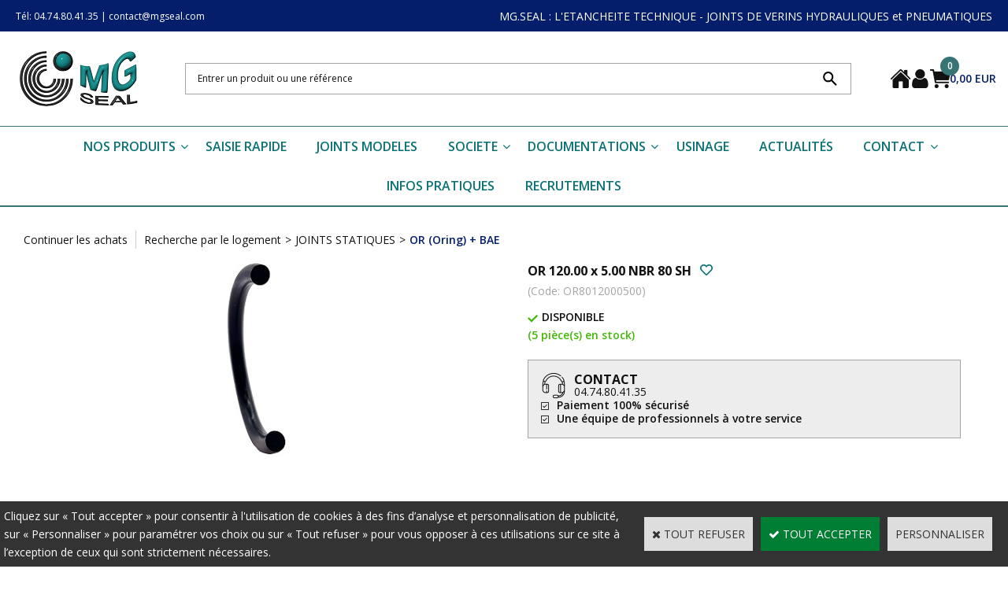

--- FILE ---
content_type: text/html
request_url: https://www.mgseal.com/or-12000-x-500-nbr-80-sh-c2x25453635
body_size: 12896
content:
<!DOCTYPE html>
<html>
<head>
<meta name="generator" content="Oxatis (www.oxatis.com)" />
<meta http-equiv="Content-Type" content="text/html; charset=ISO-8859-1" />
<meta http-equiv="Content-Language" content="fr" />
<title>OR  120.00 x 5.00   NBR 80 SH</title>
<meta name="description" content="OR NBR 80 SH" />
<meta name="keywords" content="OR, O-RING, TORIQUE" />
<meta name="robots" content="index, follow, all" />
<meta http-equiv="Pragma" content="no-cache" />
<meta http-equiv="Expires" content="-1" />

<meta property="og:image" content="http://www.mgseal.com/Files/127240/Img/07/OR-250-px.png" />
<script>
if ('serviceWorker' in navigator) {
navigator.serviceWorker
.register('/sw.js', {
scope: '/'
})
.then(function(reg) {
if (reg.installing) {
console.warn('[SW] installing');
} else if (reg.waiting) {
console. warn ('[SW] installed');
} else if (reg.active) {
console. warn ('[SW] active');
}
})
.catch(function(error) {
console.error('[SW] Registration failed', error);
});
}
</script>

<link rel="canonical" href="https://www.mgseal.com/or8012000500-c2x25453635" /><link rel="StyleSheet" type="Text/css" href="Css/shared.css?v=51">
<link rel="StyleSheet" type="Text/css" href="DesignCss/bootstrap-grid.css?v=6.8">
<link id="-main-css-" rel="StyleSheet" type="Text/css" href="DesignCss/260000/696/style.css?v=2025.4.9-0.15.45">
<style type="text/css">IMG.BlackBox { border-color: #000000; }</style>
<script type="text/javascript" src="javascript/oxratingcertificate.asp"></script>
<script type="text/javascript" data-type="frontend-config">
window.oxInfos = {
	oxADContext : 0,
	oxCurrency : {mainFormat:"# EUR",decSep:",",thousandsSep:".",taxMode:0,code:978},
	oxLang : 0,
	oxUser : null,
	oxAccid: 127240,
	oxCart: {
		total: 0,
		qty: 0,
		subTotalNet: 0,
		shippingOffered: 1
	},
	oxPriceConf: {
		priceIdx: null,
		vatMode: null,
		ecopartMode: null,
		ecopartAmount: 0,
		taxEngine: 0
	},
	oxProps: {
		allowCreation: false,
		decimalQty: false,
		decimalPlaces: 5
	}
};
</script>
<script type="text/javascript" data-type="frontend-frontAPI">
window.oxInfos = window.oxInfos || {};
window.oxInfos.corePublicPath = '/frontend/frontAPI/';
</script>
<script type="text/javascript" src="/frontend/frontAPI/frontAPI-es6.js?hash=3ded44ea47e09e1d31d3"></script>

<script type="text/javascript" data-type="frontend-config">
window.name = "NG_DEFER_BOOTSTRAP!";
window.appDependencies = ['oxFramework'];
window.appConfig = window.appConfig||{};
window.oxAppsConfig = {};
window.oxModulesToLoad = [];
</script>
<link rel="StyleSheet" href="/frontend/angular-1.3.15/css/oxApps.css?v=2.152.7">
<script type="text/javascript" src="/frontend/angular-1.3.15/angularFramework.js?v=2.152.7"></script>
<script type="text/javascript" src="/frontend/angular-1.3.15/i18n/angular-locale_fr-fr.js"></script>
<!-- ## APPSCORE V2 - trouble [dsc] ## -->
<script>

</script>
<script type="text/javascript" src="/frontend/scripts/oxCart6App/oxCart6App.js"></script>
<script type="text/javascript">
</script>
<!-- ## APPSCORE V2 ## -->
<script type="text/javascript">
</script>
<script type="text/javascript">
</script>

<script src="/frontend/angular-1.3.15/baseApp.js?v=2.152.7"></script>
<script type="text/javascript" src="/files/127240/Cfg/Appscfg-L0.js?v=2026-1-24-2&w=19202694312AM"></script>
</script>
<meta name="google-site-verification" content="150os2C_kIaNpnaPkcYmu-3ijsYQhsAbbY9E5diJR1I" /><LINK REL="SHORTCUT ICON" HREF="/Files/127240/favicon.ico">
<style>
    #sectionlogin #loginSocial{
        display:none;
    }
</style>
</script>
<script type="text/javascript" src="/Files/15269/cellUniformizer.js"></script>

<!-- CSS -->
<link rel="StyleSheet" type="Text/css" href="/frontend/Files/127240/v1/frontend/css/app.min.css">

<!-- JS -->
<script src="/frontend/Files/127240/v1/frontend/app.js"></script>
<script type="text/javascript">
	window.oxInfos=window.oxInfos||{};
	window.oxInfos.serverDatetime = '1/24/2026 8:56:22 PM';
	window.oxInfos.domain = 'https://www.mgseal.com';
	window.oxInfos.oxProps=window.oxInfos.oxProps||{};
	window.oxInfos.oxProps.loginByCode=0;
	;

window.oxInfos=window.oxInfos||{};
window.oxInfos.oxUserAgent={mac_os:"intel mac os x 10_15_7",macintosh:"intel mac os x 10_15_7",chrome:"131",ecmascript6:true};
window.oxInfos=window.oxInfos||{};window.oxInfos.oxEnv=window.oxInfos.oxEnv||{};
window.oxInfos.oxEnv.current={platform:'frontoffice'};
window.oxInfos.oxEnv.frontoffice='prod';
window.oxInfos.oxEnv.mobile='prod';
window.oxInfos.oxEnv.admin='prod';
window.oxInfos.oxEnv.apps='prod';
window.oxInfos.oxEnv.framework='prod';
window.oxInfos.oxEnv.dev='prod';
window.oxInfos.oxEnv.api='prod';
window.oxInfos.oxEnv.sw='prod';

document.cookie = "TestCookie=1" ;
if (document.cookie == "") window.location = "BrowserError.asp?ErrCode=1" ;
else document.cookie = 'TestCookie=; expires=Thu, 01 Jan 1970 00:00:00 GMT';
function PGFOnLoad() {
	if (typeof(OxPGFOnLoad) != "undefined") OxPGFOnLoad();
	if (typeof(OxBODYOnLoad) != "undefined") OxBODYOnLoad();
}
var OxLangID = 0 ;
</script>
<noscript><center><a href="BrowserError.asp?ErrCode=2&amp;LangID=0" rel="nofollow"><img src="Images/PGFJSErrL0.gif" border="0" alt="Err"></a><br/><br/></center></noscript>
<script>window.arrayGTM = window.arrayGTM || [];window.arrayGTM.push('GTM-TSKJ29T', 'GTM-M9CGH6P');</script>
<script src="/frontend/scripts/core/gtag.min.js" defer="true"></script>
</head>
<body onload="PGFOnLoad()" class="PB">
<script type="text/javascript" src="HLAPI.js"></script>
<script type="text/javascript">
function SubmitAction( nActionID, strFormAction, nValidate, nSkipSubmit, nSkipReturn ) {
	var bResult = true ;
	if (nActionID != null) document.MForm.ActionID.value = nActionID ;
	if ((strFormAction != null) && (strFormAction != "")) document.MForm.action= strFormAction ;
	if ( nValidate ) bResult = ValidateMForm();
	if ( nSkipSubmit == null ) nSkipSubmit = 0 ;
	if ( bResult && (nSkipSubmit == 0) ) document.MForm.submit();
	if ( nSkipReturn == 1 )
		return ;
	else
		return( bResult );
}
</script> 

<script language="javascript" src="WindowAPI.js"></script>
<form style="margin-bottom:0" name="PdtForm" method="GET" action="">
<input type="hidden" name="ItmID" value="0">
<input type="hidden" name="XMLOpt1" value="-1">
<input type="hidden" name="XMLOpt2" value="-1">
<input type="hidden" name="RelatedPdtIDs" value="">
<input type="hidden" name="PackagingID" value="">
</form>
<script language="javascript">
	function GetCtrlValue(objCtrl, varDefaultValue) {
		var nResult = varDefaultValue;
		switch (objCtrl.nodeName) {
			case 'SELECT':
				nResult = objCtrl.selectedIndex;
				break;
			case undefined:
				var nItemCount = objCtrl.length;
				if (nItemCount != null)
					for (var nIdx = 0; nIdx < nItemCount; nIdx++)
						if (objCtrl[nIdx].checked) {
							nResult = nIdx;
							break;
						}
				break;
		}
		return nResult;
	}

	function GetRelatedProducts() {
		var strResult = "", strSep = "";
		var objForm = document.MForm;
		for (var i = 0; i < objForm.elements.length; i++) {
			var e = objForm.elements[i];
			if (e.type == 'checkbox')
				if (e.checked)
					if (e.name == "OxRelatedPdt") {
						strResult = strResult + strSep + e.value;
						strSep = ","
					}
		}
		return strResult;
	}

	function PostFormData(bCustomHandlerOk, nProductID, strFormAction, strCanonicalUrl) {
		var bResult = false, objCtrl, nXMLOpt1 = -1, nXMLOpt2 = -1, strRelatedPdtIDs, strURLParams, nPackagingID;

		objCtrl = document.MForm["XMLOpt1"];
		if (objCtrl) nXMLOpt1 = GetCtrlValue(objCtrl, 0);
		objCtrl = document.MForm["XMLOpt2"];
		if (objCtrl) nXMLOpt2 = GetCtrlValue(objCtrl, 0);
		strRelatedPdtIDs = GetRelatedProducts();
		objCtrl = document.MForm["PackagingID"];
		if (objCtrl) nPackagingID = parseInt(objCtrl.value, 10);

		if (bCustomHandlerOk) {
			if (window.OxAddToCart) {
				strURLParams = "ItmID=" + nProductID + (nXMLOpt1 >= 0 ? "&XMLOpt1=" + nXMLOpt1 : "") + (nXMLOpt2 >= 0 ? "&XMLOpt2=" + nXMLOpt2 : "");
				strURLParams += (strRelatedPdtIDs.length > 0 ? "&RelatedPdtIDs=" + strRelatedPdtIDs : "");
				strURLParams += (nPackagingID != undefined ? "&PackagingID=" + nPackagingID : "");
				bResult = OxAddToCart(nProductID, strURLParams);
			}
		}
		if (!bResult) {
			//alert( nXMLOpt1 + ' ' + nXMLOpt2 );
			if (strCanonicalUrl) {
				document.PdtForm.action = strCanonicalUrl;
				document.PdtForm.removeChild(document.PdtForm["ItmID"]);
			} else {
				document.PdtForm.action = strFormAction;
				document.PdtForm["ItmID"].value = nProductID;
			}
			document.PdtForm["XMLOpt1"].value = nXMLOpt1;
			document.PdtForm["XMLOpt2"].value = nXMLOpt2;
			document.PdtForm["RelatedPdtIDs"].value = strRelatedPdtIDs;
			if (nPackagingID != undefined) document.PdtForm["PackagingID"].value = nPackagingID;
			document.PdtForm.submit();
		}
	}
	function ViewOption(nPdtOptID, url) {
		PostFormData(false, nPdtOptID, "PBSCProduct.asp", url);
	}
	function AddToCart(nPdtOptID) {
		PostFormData(true, nPdtOptID, "PBShoppingCart.asp");
	}
	function OnChooseOption(url, idx, optionValueID, name) {
		document.MForm["PDTOPTVALUEID" + idx].value = optionValueID;
		document.MForm["PDTOPTVALUENAME" + idx].value = name;
		OnChangeOption(url);
	}
	function OnChangeOption(url, cbIdx) {
		var nOptIdx, objSelect, strValues = "", strSep = "", nCurIdx;
		for (nOptIdx = 0; nOptIdx < 3; nOptIdx++) {
			objSelect = document.MForm["PDTOPTVALUEID" + nOptIdx];
			if (objSelect && objSelect.type == 'hidden') {
				strValues = strValues + strSep + document.MForm["PDTOPTVALUENAME" + nOptIdx].value;
				strSep = "]|["
			}
			else if (objSelect) {
				nCurIdx = objSelect.selectedIndex;
				if (nCurIdx >= 0) {
					strValue = objSelect.options[nCurIdx].text;
					if (cbIdx == nOptIdx) {
						var optionUrl = objSelect.options[nCurIdx].getAttribute('url');
						if (optionUrl && optionUrl.length > 0) url = optionUrl;
					}
					strValues = strValues + strSep + strValue;
					strSep = "]|["
				}
			}
		}
		document.MForm["HVOptSelected"].value = strValues;
		if (url)
			document.MForm.action = url;
		SubmitAction( 1);
	}
	function OnChangePackaging() {
		SubmitAction(2);
	}
</script>

<div id="maincontainer" class="sccatalog itemdetail is-template">

	<div id="headercontainer">
		<div id="headerarea">
<div cs cs-webblock wb-id="2401519" session-cache="false" style="overflow-x:hidden;"></div>
<div class="header-main__container">
	<div class="header-main__inner container--content-width">
		<div class="l-ox-grid l-ox-grid--bleed l-ox-grid--justify-space-between l-ox-grid--align-center" style="height:120px;">
			<div class="l-ox-grid__col-auto header-brand__container">
				<div class="header-item header-brand__inner">
					<div class="header-logo__inner"><a href="/"><img src="Files/127240/Img/07/LOGO-MG-PNG-150-MENU.png" alt="MG.SEAL : L'ETANCHEITE TECHNIQUE - JOINTS DE VERINS HYDRAULIQUES et PNEUMATIQUES"/></a></div>
				</div>
			</div>
			<div class="l-ox-grid__col-fill header-shop-search__container">
				<div class="header-item header-shop-search__inner"><div id="headerSearchBlock" class="header-search-block--shopping-cart"><form action="PBSearch.asp" method="get" name="headerSearch"><input type="hidden" name="ActionID" value="1"><input type="hidden" name="CCode" value="2"><input type="hidden" name="ShowSMImg" value="1"><input type="text" onfocus="this.value='';" id="headerSearchText" name="SearchText" class="searchtext" value="Rechercher..." size="18"><button class="blockbtn" type="submit"><span>OK</span></button></form></div></div>
			</div>
			<div class="l-ox-grid__col-auto header-user-menu__container">
				<div class="header-user-menu__inner">
					<div class="l-ox-grid l-ox-grid--bleed l-ox-grid--justify-end" style="gap: 23px;">
						<div class="l-ox-grid__col-auto header-account__container">
							<div class="header-account__inner"><a class="homeLink" href="/"><span>Accueil</span></a></div>
						</div>
						<div class="l-ox-grid__col-auto header-account__container">
							<div class="header-account__inner"><a class="accountLink" href="PBUserLogin.asp?CCode=33"><span>Compte</span></a></div>
						</div>
						<div class="l-ox-grid__col-auto header-shop-cart__container">
							<div id="headerInfoCart" class="header-shop-cart__inner cs cs-zone-click" style="gap: 15px;">
								<a class="cartLink" href="PBShoppingCart.asp?PBMInit=1"><span>Votre panier</span></a>
								<a href="/PBShoppingCart.asp?PBMInit=1" class="header-shop-cart__shop-cart">
									<span id="cartItems" class="header-shop-cart__qty">
										0</span>
									<span class="cartPrice header-shop-cart__price">0,00 EUR</span>
								</a>
							</div>
						</div>
					</div>
				</div>
			</div>
		</div>
	</div>
</div><div id="headermenu"><ul id="hmenu"><li class="begin">&nbsp;</li><li class="mititle" id="pmenu3529762" onmouseover="OxMenu('menu3529762',true)" onmouseout="OxMenu('menu3529762',false)"><a class="menu" id="amenu3529762" href="PBSCCatalog.asp?PBMInit=1">NOS PRODUITS</a><div><ul class="submenu" id="menu3529762" onmouseover="OxSubMenu(this,true)" onmouseout="OxSubMenu(this,false)"><li class="begin">&nbsp;</li><li class="mitext menu-titre"><a class="menu" href="generale-c102x4366938">RECHERCHE GENERALE</a></li><li class="mititle menusep"><a class="menu" href="joints-de-tige-c102x4366939">JOINTS DE TIGE</a></li><li class="mititle menusep"><a class="menu" href="joints-de-piston-c102x4366940">JOINTS DE PISTON</a></li><li class="mititle menusep"><a class="menu" href="racleurs-c102x4366941">RACLEURS</a></li><li class="mititle menusep"><a class="menu" href="guidages-c102x4366942">GUIDAGES</a></li><li class="mititle menusep"><a class="menu" href="joints-statiques-c102x3328433">JOINTS STATIQUES</a></li><li class="mititle menusep"><a class="menu" href="joints-rotatifs-c102x4366944">JOINTS ROTATIFS</a></li><li class="misep"></li><li class="mitext menu-titre"><a class="menu" href="PBSCCatalog.asp?PBMInit=1">RECHERCHE PAR LOGEMENTS</a></li><li class="mititle menusep"><a class="menu" href="joints-de-tige-c102x3325748">JOINTS DE TIGE</a></li><li class="mitext menusep"><a class="menu" href="logement-ferme-c102x3878706">   Joints U - Logement fermé</a></li><li class="mitext menusep"><a class="menu" href="logement-ouvert-c102x3326226">   Joints chevrons - Logement ouvert</a></li><li class="mispacer"></li><li class="mititle menusep"><a class="menu" href="joints-de-piston-c102x3326588">JOINTS DE PISTON</a></li><li class="mitext menusep"><a class="menu" href="double-effet-guidage-c102x3326589">Double Effet + Guidage</a></li><li class="mitext menusep"><a class="menu" href="double-effet-c102x3326591">Double Effet (sans Guidage)</a></li><li class="mitext menusep"><a class="menu" href="simple-effet-c102x3326596">Simple Effet (sans Guidage)</a></li><li class="mitext menusep"><a class="menu" href="simple-effet-guidage-c102x3326619">Simple Effet + Guidage</a></li><li class="mispacer"></li><li class="mititle menusep"><a class="menu" href="racleurs-c102x3326799">RACLEURS</a></li><li class="mitext menusep"><a class="menu" href="souples-c102x3326800">Souples</a></li><li class="mitext menusep"><a class="menu" href="rigides-c102x3326802">Rigides</a></li><li class="mispacer"></li><li class="mititle menusep"><a class="menu" href="guidages-c102x3326883">GUIDAGES</a></li><li class="mitext menusep"><a class="menu" href="guidages-et-coussinets-c102x3878705">Préformés</a></li><li class="mitext menusep"><a class="menu" href="bandes-de-guidage-c102x3326886">En bande</a></li><li class="mispacer"></li><li class="mititle menusep"><a class="menu" href="joints-statiques-c102x3328433">JOINTS STATIQUES</a></li><li class="mispacer"></li><li class="mititle menusep"><a class="menu" href="joints-rotatifs-c102x3331099">JOINTS ROTATIFS</a></li><li class="mitext menusep"><a class="menu" href="b1-be-joints-spi-c102x3878707">Joints SPI - Bagues d'étanchéité</a></li><li class="mitext menusep"><a class="menu" href="b2-tige-rotation-interne-c102x3878708">Joints tournants intérieurs</a></li><li class="mitext menusep"><a class="menu" href="b3-piston-rotation-externe-c102x3879290">Joints tournants extérieurs</a></li><li class="mitext menusep"><a class="menu" href="b4-v-ring-c102x3878709">Joints V-Ring</a></li><li class="mitext menusep"><a class="menu" href="b5-dv-ring-c102x3879289">Joints DV</a></li><li class="mitext menusep"><a class="menu" href="b6-grb-c102x4338778">Joints Gamma</a></li><li class="mitext menusep"><a class="menu" href="b7-vk-c102x4367341">Bouchons VK</a></li><li class="misep"></li><li class="mitext menu-titre"><a class="menu" href="profils-c102x3665352">RECHERCHE PAR PROFILS</a></li><li class="mititle menusep"><a class="menu" href="tige-c102x3665354">JOINTS DE TIGE</a></li><li class="mitext menusep"><a class="menu" href="hydrauliques-c102x4338618">Gamme Hydraulique</a></li><li class="mitext menusep"><a class="menu" href="pneumatiques-c102x4338622">Gamme Pneumatique</a></li><li class="mispacer"></li><li class="mititle menusep"><a class="menu" href="piston-c102x3665355">JOINTS DE PISTON</a></li><li class="mitext menusep"><a class="menu" href="double-effet-guidage-c102x4337961">Double Effet + Guidage</a></li><li class="mitext menusep"><a class="menu" href="hydrauliques-c102x4338624">Double Effet - Gamme Hydraulique</a></li><li class="mitext menusep"><a class="menu" href="pneumatiques-c102x4338625">Double Effet - Gamme Pneumatique</a></li><li class="mitext menusep"><a class="menu" href="hydrauliques-c102x4338626">Simple Effet - Gamme Hydraulique</a></li><li class="mitext menusep"><a class="menu" href="pneumatiques-c102x4338627">Simple Effet - Gamme Pneumatique</a></li><li class="mitext menusep"><a class="menu" href="simple-effet-guidage-c102x4337964">Simple Effet + Guidage</a></li><li class="mispacer"></li><li class="mititle menusep"><a class="menu" href="racleurs-c102x3665390">RACLEURS</a></li><li class="mitext menusep"><a class="menu" href="hydrauliques-c102x4338691">Souples - Gamme Hydraulique</a></li><li class="mitext menusep"><a class="menu" href="pneumatiques-c102x4338693">Souples - Gamme Pneumatique</a></li><li class="mitext menusep"><a class="menu" href="hydrauliques-c102x4338688">Rigides - Gamme Hydraulique</a></li><li class="mitext menusep"><a class="menu" href="pneumatiques-c102x4338689">Rigides - Gamme Pneumatique</a></li><li class="mispacer"></li><li class="mititle menusep"><a class="menu" href="guidages-c102x3665901">GUIDAGES</a></li><li class="mitext menusep"><a class="menu" href="bagues-de-guidage-c102x3665904">Bagues de guidages</a></li><li class="mitext menusep"><a class="menu" href="coussinets-c102x4338412">Coussinets</a></li><li class="mitext menusep"><a class="menu" href="bandes-de-guidage-c102x3665915">Bandes de guidages</a></li><li class="mispacer"></li><li class="mititle menusep"><a class="menu" href="joints-statiques-c102x3328433">JOINTS STATIQUES</a></li><li class="mispacer"></li><li class="mititle menusep"><a class="menu" href="joints-rotatifs-c102x3665938">JOINTS ROTATIFS</a></li><li class="mitext menusep"><a class="menu" href="bagues-d-etancheite-joints-spi-c102x4337969">Joints SPI</a></li><li class="mitext menusep"><a class="menu" href="v-rings-c102x4337970">V-Rings</a></li><li class="mitext menusep"><a class="menu" href="joints-rotatifs-haute-pression-c102x4337971">Autres profils rotatifs</a></li><li class="mitext menusep"><a class="menu" href="bouchons-vk-c102x4367343">Bouchons VK</a></li><li class="misep"></li><li class="mitext menu-titre"><a class="menu" href="autres-recherches-c102x4287813">AUTRES RECHERCHES</a></li><li class="mititle menusep"><a class="menu" href="kits-adaptables-c102x4287737">KITS ADAPTABLES</a></li><li class="mitext menusep"><a class="menu" href="kits-adaptables-parker-c102x4287739">Kits adaptables PARKER</a></li><li class="mitext menusep"><a class="menu" href="kits-adaptables-edbro-c102x4287738">Kits adaptables EDBRO</a></li><li class="mitext menusep"><a class="menu" href="kits-adaptables-hyva-c102x4287757">Kits adaptables HYVA</a></li><li class="mitext menusep"><a class="menu" href="kits-adaptables-caterpillar-c102x4287762">Kits adaptables CATERPILLAR</a></li><li class="mitext menusep"><a class="menu" href="kits-adaptables-jcb-c102x4287740">Kits adaptables JCB</a></li><li class="mitext menusep"><a class="menu" href="kits-adaptables-case-c102x4287752">Kits adaptables CASE</a></li><li class="mitext menusep"><a class="menu" href="kits-adaptables-meiller-c102x4287741">Kits adaptables MEILLER</a></li><li class="mitext menusep"><a class="menu" href="kits-adaptables-hyco-c102x4287758">Kits adaptables HYCO</a></li><li class="mitext menusep"><a class="menu" href="kits-adaptables-john-deere-c102x4406276">Kits adaptables JOHN DEERE</a></li><li class="mispacer"></li><li class="mititle menusep"><a class="menu" href="accessoires-c102x4287805">ACCESSOIRES</a></li><li class="mitext menusep"><a class="menu" href="coffrets-o-ring-c102x4287807">Coffrets O-Ring</a></li><li class="mitext menusep"><a class="menu" href="coffrets-divers-c102x4287808">Coffrets divers</a></li><li class="mitext menusep"><a class="menu" href="outils-de-demontage-c102x4287809">Outils de démontage</a></li><li class="mitext menusep"><a class="menu" href="outils-de-montage-c102x4287810">Outils de montage</a></li><li class="mitext menusep"><a class="menu" href="outils-de-mesure-c102x4350498">Outils de mesure</a></li><li class="mispacer"></li><li class="mititle menusep"><a class="menu" href="joints-hunger-c102x4287734">GAMME HUNGER</a></li><li class="mitext menusep"><a class="menu" href="joints-de-tige-c102x4287770">Joints de tige</a></li><li class="mitext menusep"><a class="menu" href="joints-de-piston-c102x4287771">Joints de piston</a></li><li class="mitext menusep"><a class="menu" href="racleurs-c102x4287773">Racleurs</a></li><li class="mitext menusep"><a class="menu" href="guidages-c102x4287772">Guidages</a></li><li class="mispacer"></li><li class="mititle menusep"><span>JOINTS INDUSTRIELS</span></li><li class="mitext menusep"><a class="menu" href="javascript:HLExecute('accid[=]127240[&]hlid[=]8192[&]flid[=]2436483')">Documentation</a></li><li class="end">&nbsp;</li></ul></div></li><li class="mititle menusep"><a class="menu" href="PBShoppingCart.asp?PBMInit=1">SAISIE RAPIDE</a></li><li class="mititle menusep"><a class="menu" href="javascript:HLExecute('accid[=]127240[&]hlid[=]8192[&]flid[=]2436555')">JOINTS MODELES</a></li><li class="mititle menusep" id="pmenu4592506" onmouseover="OxMenu('menu4592506',true)" onmouseout="OxMenu('menu4592506',false)"><a class="menu" id="amenu4592506" href="javascript:;">SOCIETE</a><div><ul class="submenu" id="menu4592506" onmouseover="OxSubMenu(this,true)" onmouseout="OxSubMenu(this,false)"><li class="begin">&nbsp;</li><li class="mitext menu-titre"><a class="menu" href="PBCPPlayer.asp?ID=2401781">A PROPOS DE NOUS</a></li><li class="misep"></li><li class="mitext menu-titre"><a class="menu" href="PBCPPlayer.asp?ID=2403770">MG.SEAL Morestel</a></li><li class="misep"></li><li class="mitext menu-titre"><a class="menu" href="PBCPPlayer.asp?ID=2403771">MG.SEAL Lyon</a></li><li class="misep"></li><li class="mitext menu-titre"><a class="menu" href="PBCPPlayer.asp?ID=2409716">COMMERCIAUX</a></li><li class="end">&nbsp;</li></ul></div></li><li class="mititle menusep" id="pmenu3529756" onmouseover="OxMenu('menu3529756',true)" onmouseout="OxMenu('menu3529756',false)"><a class="menu" id="amenu3529756" href="javascript:;">DOCUMENTATIONS</a><div><ul class="submenu" id="menu3529756" onmouseover="OxSubMenu(this,true)" onmouseout="OxSubMenu(this,false)"><li class="begin">&nbsp;</li><li class="mitext menu-titre"><span>CATALOGUE</span></li><li class="mititle menusep"><a class="menu" href="javascript:HLExecute('accid[=]127240[&]hlid[=]8192[&]flid[=]2399548')">JOINTS DE TIGE</a></li><li class="mititle menusep"><a class="menu" href="javascript:HLExecute('accid[=]127240[&]hlid[=]8192[&]flid[=]2399549')">JOINTS DE PISTON</a></li><li class="mititle menusep"><a class="menu" href="javascript:HLExecute('accid[=]127240[&]hlid[=]8192[&]flid[=]2399550')">RACLEURS</a></li><li class="mititle menusep"><a class="menu" href="javascript:HLExecute('accid[=]127240[&]hlid[=]8192[&]flid[=]2399551')">GUIDAGES</a></li><li class="mititle menusep"><a class="menu" href="javascript:HLExecute('accid[=]127240[&]hlid[=]8192[&]flid[=]2399552')">JOINTS STATIQUES</a></li><li class="mititle menusep"><a class="menu" href="javascript:HLExecute('accid[=]127240[&]hlid[=]8192[&]flid[=]2399553')">JOINTS ROTATIFS</a></li><li class="misep"></li><li class="mitext menu-titre"><span>POSTERS</span></li><li class="mititle menusep"><a class="menu" href="javascript:HLExecute('accid[=]127240[&]hlid[=]8192[&]flid[=]1956105')">POSTER HYDRAULIQUE</a></li><li class="mititle menusep"><a class="menu" href="javascript:HLExecute('accid[=]127240[&]hlid[=]8192[&]flid[=]2399319')">POSTER PNEUMATIQUE</a></li><li class="mititle menusep"><a class="menu" href="javascript:HLExecute('accid[=]127240[&]hlid[=]8192[&]flid[=]2403416')">POSTER USISEAL</a></li><li class="misep"></li><li class="mitext menu-titre"><span>NOUVEAUTÉS</span></li><li class="mititle menusep"><a class="menu" href="javascript:HLExecute('accid[=]127240[&]hlid[=]8192[&]flid[=]2462638')">LES DIFFERENTS TYPES DE TRESSES</a></li><li class="mititle menusep"><a class="menu" href="javascript:HLExecute('accid[=]127240[&]hlid[=]8192[&]flid[=]2413062')">NEWS - NOUVELLES GAMMES DE COUSSINETS</a></li><li class="end">&nbsp;</li></ul></div></li><li class="mititle menusep"><a class="menu" href="usinage-c102x4353987">USINAGE</a></li><li class="mititle menusep"><a class="menu" href="PBHotNews.asp?PBMInit=1">ACTUALITÉS</a></li><li class="mititle menusep" id="pmenu3529754" onmouseover="OxMenu('menu3529754',true)" onmouseout="OxMenu('menu3529754',false)"><a class="menu" id="amenu3529754" href="javascript:;">CONTACT</a><div><ul class="submenu" id="menu3529754" onmouseover="OxSubMenu(this,true)" onmouseout="OxSubMenu(this,false)"><li class="begin">&nbsp;</li><li class="mitext menu-titre"><a class="menu" href="PBCPPlayer.asp?ID=2401787">MG.SEAL Morestel</a></li><li class="misep"></li><li class="mitext menu-titre"><a class="menu" href="PBCPPlayer.asp?ID=2406376">MG.SEAL Lyon</a></li><li class="misep"></li><li class="mitext menu-titre"><a class="menu" href="PBCPPlayer.asp?ID=2409716">COMMERCIAUX</a></li><li class="end">&nbsp;</li></ul></div></li><li class="mititle menusep"><a class="menu" href="PBCPPlayer.asp?ID=1878885">INFOS PRATIQUES</a></li><li class="mititle menusep"><span>RECRUTEMENTS</span></li><li class="end">&nbsp;</li></ul></div>
<script type="text/javascript">
function OxMenu(menu,display){
	var objElem=(document.getElementById)?document.getElementById(menu):document[menu];
	objElem.style.visibility=display?'visible':'hidden';
}
function OxHandleSubMenu(id,over){
	var newClass='subactive', objElem=(document.getElementById)?document.getElementById(id):document[id];
	if (!objElem) return;
	var cls = objElem.className, idx = (' '+cls+' ').indexOf(' ' + newClass + ' ');
	if (over){ if(idx<0) objElem.className=cls+(cls?' ':'')+newClass;
	}else if(idx>=0) objElem.className=objElem.className.replace(new RegExp('(\\s|^)'+newClass+'(\\s|$)'),' ');
}
function OxSubMenu(elem,over){
	OxHandleSubMenu('a'+elem.id,over);
}
</script>

		</div>
	</div>
	<div id="bodycontainer">
		<div id="bodyarea">
		<div id="bodycolumn1"></div>
		<div id="bodycolumn3"></div><!-- bodycolumn3 -->
		<div id="bodycolumn2" class="widecolumn2">
			<div id="bodydata"><!--DATA-->

<form name="MForm" method="POST" action="PBSCProduct.asp">
<input type="hidden" name="ActionID" value="0">
<input type="hidden" name="HVProductID" value="25453635">
<input type="hidden" name="HVParentID" value="">
<input type="hidden" name="HVOptSelected" value="">
<link rel="stylesheet" type="text/css" href="/frontend/design/css/oxProductTemplatesShared.min.css"><div class="c-ox-product-detail c-ox-product-detail--template-studio-simple"><div class="c-ox-product-detail__product l-ox-grid l-ox-grid--bleed l-ox-grid--direction-column" data-pdt-sku="OR8012000500" data-pdt-id="25453635" data-pdt-parent-id="" data-pdt-type="0"><div class="c-ox-product-detail__return-container l-ox-page__container"><div class="l-ox-page__inner bt-return-zone l-ox-grid l-ox-grid--bleed l-ox-grid--align-baseline"><div class="bt-returna l-ox-grid__col-auto"><a class="btnmain" id="btnretitems" href="PBSCCatalog.asp?ActionID=67240192"><span>Continuer les achats</span></a></div><div class="arianfil l-ox-grid__col-fill"><ul class="catbreadcrumb"><li class="catbcall" id="catbclevel0"><a class="PBBtnStd" href="PBSCCatalog.asp?ActionID=1052864&PBCATID=-1">Recherche par le logement</a></li><li class="catbcsep"><a class="PBBtnStd"><span class="catbcseptex">&gt;</span></a></li><li class="catbcname" id="catbclevel1"><a class="PBBtnStd" href="joints-statiques-c102x3328433">JOINTS STATIQUES</a></li><li class="catbcsep"><a class="PBBtnStd"><span class="catbcseptex">&gt;</span></a></li><li class="catbcname" id="catbclevel2"><a class="PBBtnStd" href="or-oring-bae-c102x3328434">OR (Oring) + BAE</a></li></ul></div></div></div><div class="c-ox-product-detail__main-container l-ox-page__container"><div class="l-ox-page__inner l-ox-grid l-ox-grid--bleed"><div class="c-ox-product-detail__img-container l-ox-grid__col-fill"><div class="c-ox-imgdetail"><img  class="imgmain" align="right" alt="OR  120.00 x 5.00   NBR 80 SH" itemprop="image" src="Files/127240/Img/07/OR-250-px.png"></div></div><div class="c-ox-product-detail__infos-container l-ox-grid__col-fill l-ox-grid l-ox-grid--direction-column"><div class="c-ox-product-detail__name l-ox-grid__col-auto l-ox-grid__col--bleed-y"><h1 class="PBMainTxt PBItemTitle">OR  120.00 x 5.00   NBR 80 SH</h1></div><div class="c-ox-product-detail__brand-name l-ox-grid__col-auto"><div class="c-ox-brand-name PBMainTxt">OR80</div></div><div class="c-ox-product-detail__sku l-ox-grid__col-auto l-ox-grid__col--bleed-y"><div class="PBItemSku"><span class="PBShortTxt">(Code: OR8012000500)</span></div></div><div class="c-ox-product-detail__stock l-ox-grid__col-auto l-ox-grid__col--bleed-y"><table class="PBStockTbl"><tr><td align="right"><span class="PBShortTxt PBMsgInStock">DISPONIBLE</span></td></tr><tr><td align="right"><span class="PBShortTxt PBMsgStockLvl">(5 pièce(s) en stock)</span></td></tr></table><meta itemprop="availability" content="InStock" /></div><div class="c-ox-product-detail__price-zone l-ox-grid__col-auto"></div><div class="c-ox-product-detail__weight l-ox-grid__col-auto">g          </div><div class="c-ox-product-detail__buy-button l-ox-grid__col-auto l-ox-grid__col--bleed-y"><div id='btnLocation'></div><div id='btnLocation'></div></div><div class="c-ox-product-detail__insertion-block l-ox-grid__col-auto"></div><div class="c-ox-product-detail__reinssurance-block c-ox-product-detail__reinssurance-block--addtocart l-ox-grid__col-auto"><div data-custom-title="Section - Reassurances" data-layout="{&quot;desktop&quot;:[12],&quot;tablet&quot;:[12],&quot;mobile&quot;:[12]}" data-jss-id="jssokxxzg" id="" class="ox-row l-ox-row jssokxxzg"><div class="ox-row__inner l-ox-row__inner"><div data-jss-id="jss13jz1di" class="ox-row__col l-ox-row__col l-ox-row__col-12 l-ox-row__col-md-12 l-ox-row__col-sm-12 jss13jz1di"><div data-jss-id="jssj9x2kx" class="ox-div jssj9x2kx"><div data-jss-id="jss13vsei5" class="ox-div jss13vsei5"><div data-jss-id="jss1v7ix53" class="ox-image jss1v7ix53"><img class="ox-img" src="/files/127240/img/01/contact-fiche-article.png" srcSet=""/></div><div data-jss-id="jss19j4xr4" class="ox-div jss19j4xr4"><div data-jss-id="jssfxx27j" class="ox-text jssfxx27j"><div class="ox-text__inner"><div>Contact</div></div></div><div data-jss-id="jssuvi00" class="ox-text jssuvi00"><div class="ox-text__inner"><div><a href="tel:+33474804135">04.74.80.41.35</a></div></div></div></div></div><div data-jss-id="jss15otqcc" class="ox-div jss15otqcc"><div data-jss-id="jssdhyav7" class="ox-image jssdhyav7"><img class="ox-img" src="/files/127240/img/12/check-fiche-article.png" srcSet=""/></div><div data-jss-id="jss100sgsi" class="ox-text jss100sgsi"><div class="ox-text__inner"><div style="font-weight: 600;">Paiement 100% sécurisé</div></div></div></div><div data-jss-id="jss1cifuow" class="ox-div jss1cifuow"><div data-jss-id="jsskj1eio" class="ox-image jsskj1eio"><img class="ox-img" src="/files/127240/img/12/check-fiche-article.png" srcSet=""/></div><div data-jss-id="jss1vjzyq7" class="ox-text jss1vjzyq7"><div class="ox-text__inner"><div style="font-weight: 600;">Une équipe de professionnels à votre service</div></div></div></div></div></div></div></div><style data-jss data-wbid="2401845" data-usage="oxPagebuilderCss">.jssokxxzg {
  max-width: 550px;
  margin-left: 10px;
  border-style: none;
  border-top-width: 1px;
  border-left-width: 0px;
  border-right-width: 0px;
  border-bottom-width: 0px;
}
.jssokxxzg > .l-ox-row__inner > .l-ox-row__col {
  padding-left: 15px;
  padding-right: 15px;
}
.jssokxxzg > .l-ox-row__inner {
  max-width: calc(100% + 15px + 15px);
  margin-left: -15px;
  margin-right: -15px;
}
.jss13jz1di {
  flex-direction: column;
  justify-content: center;
}
.jssj9x2kx {
  display: flex;
  align-items: flex-start;
  padding-top: 16px;
  border-color: rgba(165, 165, 165, 1);
  border-style: solid;
  padding-left: 16px;
  padding-right: 16px;
  flex-direction: column;
  padding-bottom: 16px;
  justify-content: center;
  background-color: rgba(237, 237, 237, 1);
  border-top-width: 1px;
  border-left-width: 1px;
  border-right-width: 1px;
  border-bottom-width: 1px;
}
.jss13vsei5 {
  display: flex;
  flex-wrap: nowrap;
  align-items: center;
  border-color: rgba(232, 230, 223, 1);
  border-style: none;
  flex-direction: row;
  justify-content: flex-start;
  border-top-width: 0px;
  border-left-width: 0px;
  border-right-width: 1px;
  border-bottom-width: 0px;
}
.jss1v7ix53 {
  text-align: center;
  margin-right: 10px;
}
.jss1v7ix53 .ox-img {
  width: auto;
  height: 32px;
}

.jssfxx27j {
  font-size: 16px;
  text-transform: uppercase;
}
.jssfxx27j > .ox-text__inner {
  color: rgba(17, 17, 17, 1);
  font-size: 16px;
  font-weight: bold;
  line-height: 16px;
  text-transform: uppercase;
}
.jssuvi00 {
  font-size: 14px;
}
.jssuvi00 > .ox-text__inner {
  color: rgba(17, 17, 17, 1);
  font-size: 14px;
  font-weight: normal;
  line-height: 120%;
}
.jss15otqcc {
  height: 17px;
  display: flex;
  flex-wrap: nowrap;
  align-items: center;
  border-color: rgba(232, 230, 223, 1);
  border-style: none;
  flex-direction: row;
  justify-content: flex-start;
  border-top-width: 0px;
  border-left-width: 0px;
  border-right-width: 1px;
  border-bottom-width: 0px;
}
.jssdhyav7 {
  text-align: center;
  margin-right: 10px;
}
.jssdhyav7 .ox-img {
  width: auto;
  height: 10px;
}
.jss100sgsi {
  font-size: 14px;
}
.jss100sgsi > .ox-text__inner {
  color: rgba(17, 17, 17, 1);
  font-size: 14px;
  line-height: 120%;
}
.jss1cifuow {
  height: 17px;
  display: flex;
  flex-wrap: nowrap;
  align-items: center;
  border-color: rgba(232, 230, 223, 1);
  border-style: none;
  flex-direction: row;
  justify-content: flex-start;
  border-top-width: 0px;
  border-left-width: 0px;
  border-right-width: 1px;
  border-bottom-width: 0px;
}
.jsskj1eio {
  text-align: center;
  margin-right: 10px;
}
.jsskj1eio .ox-img {
  width: auto;
  height: 10px;
}
.jss1vjzyq7 {
  font-size: 14px;
}
.jss1vjzyq7 > .ox-text__inner {
  color: rgba(17, 17, 17, 1);
  font-size: 14px;
  line-height: 120%;
}</style><style data-jss id="oxPagebuilderCustomCss__jssj9x2kx">.jssj9x2kx{gap:8px;}</style><style data-jss id="oxPagebuilderCustomCss__jss1v7ix53">.jss1v7ix53 img{vertical-align:middle;}</style><style data-jss id="oxPagebuilderCustomCss__jssdhyav7">.jssdhyav7 img{vertical-align:middle;}</style><style data-jss id="oxPagebuilderCustomCss__jsskj1eio">.jsskj1eio img{vertical-align:middle;}</style></div></div></div></div><div class="c-ox-product-detail__app-bundle-conf l-ox-page__container"></div><div class="c-ox-product-detail__description l-ox-page__container"></div></div></div>
</form>

<script type="application/ld+json" id="productData">{"@context":"http:\/\/schema.org\/","@type":"Product","name":"OR  120.00 x 5.00   NBR 80 SH","sku":"OR8012000500","url":"https:\/\/www.mgseal.com\/or8012000500-c2x25453635","image":"https:\/\/www.mgseal.com\/Files\/127240\/Img\/07\/OR-250-px.png","description":null,"offers":{"@type":"Offer","priceCurrency":"EUR","price":"0","availability":"http:\/\/schema.org\/InStock","seller":{"@type":"Thing","name":"https:\/\/www.mgseal.com"}},"brand":{"@type":"Brand","name":"OR80"}}</script>


			</div> <!--bodydata -->
		</div><!-- bodycolumn2 -->
		<div class="clearbodycontainer">&nbsp;</div>
	</div><!-- bodyarea -->
	</div><!-- bodycontainer -->
	<div id="footercontainer">
		<div id="footerarea"><div id="footerblock"><div cs cs-webblock wb-id="2401439" session-cache="false"></div>
<script>document.getElementById("headerSearchText").value="Entrer un produit ou une référence";</script></div><div id="footermenu"><ul id="fmenu"><li class="begin">&nbsp;</li><li class="mititle"><span>L’entreprise</span></li><li class="mitext menusep"><a class="menu" href="PBCPPlayer.asp?ID=2401781">Qui sommes-nous ?</a></li><li class="mitext menusep"><a class="menu" target="_blank" href="http://Sealbox.fr">Sealbox</a></li><li class="mitext menusep"><a class="menu" target="_blank" href="http://joint-etancheite.fr">Site vitrine</a></li><li class="mitext menusep"><a class="menu" target="_blank" href="http://usiseal.fr">Usiseal</a></li><li class="mitext menusep"><span>
<div class="OxSiteRatingCert" style="width:150px; background:#FFFFFF; text-align:center; padding:6px 0px 0 6px 0; margin:2px 0;text-indent:0;"><a href="http://www.shopping-satisfaction.com/OxSiteRating.asp?RatedAccID=127240&PGFlngID=0" target="Shopping-Satisfaction"><img src="/Images/Rating/Shopping-Satisfaction-Logo.png" width="130"></a><div><div class="OxRatingBk"><div class="OxRatingGauge" style="width:95%;"><a class="PBLink" href="http://www.shopping-satisfaction.com/OxSiteRating.asp?RatedAccID=127240&PGFlngID=0" target="Shopping-Satisfaction"><img class="OxReviewBar" src="../Images/Transparent.gif" /></a></div><script type="application/ld+json" id="reviewdata">{"@context":"http:\/\/schema.org\/","@type":"Organization","name":"www.mgseal.com","url":"www.mgseal.com","aggregateRating":{"@type":"AggregateRating","ratingCount":"66","ratingValue":"4.75","bestRating":"5.0","worstRating":"1.0"}}</script></div><div class="OxReviewCount"><a class="PBLink" href="http://www.shopping-satisfaction.com/OxSiteRating.asp?RatedAccID=127240&PGFlngID=0" target="Shopping-Satisfaction">(<span style="display:inline-block;">66</span>)</a></div></div></div></span></li><li class="misep"></li><li class="mititle"><span>Notre catalogue</span></li><li class="mitext menusep"><a class="menu" href="joints-de-tige-c102x3325748">Joints de tige</a></li><li class="mitext menusep"><a class="menu" href="joints-de-piston-c102x3326588">Joints de piston</a></li><li class="mitext menusep"><a class="menu" href="racleurs-c102x3326799">Racleurs</a></li><li class="mitext menusep"><a class="menu" href="guidages-c102x3326883">Guidages</a></li><li class="mitext menusep"><a class="menu" href="joints-rotatifs-c102x3331099">Joints rotatifs</a></li><li class="mitext menusep"><a class="menu" href="joints-statiques-c102x3328433">Joints statiques</a></li><li class="mitext menusep"><a class="menu" href="https://mgseal.oxatis.com/PBSCCatalog.asp?PBMInit=1">Recherche par logement</a></li><li class="mitext menusep"><a class="menu" href="https://mgseal.oxatis.com/profils-c102x3665352">Recherche par profil</a></li><li class="mitext menusep"><a class="menu" href="autres-recherches-c102x4287813">Autres recherches</a></li><li class="misep"></li><li class="mititle"><span>Informations</span></li><li class="mitext menusep"><a class="menu" href="PBCPPlayer.asp?ID=1878880">Modes de livraison</a></li><li class="mitext menusep"><a class="menu" href="PBCPPlayer.asp?ID=1878879">Moyens de paiement</a></li><li class="mitext menusep"><a class="menu" href="PBCPPlayer.asp?ID=2401787">Contact</a></li><li class="mitext menusep"><a class="menu" href="PBCPPlayer.asp?ID=2405359">Mentions légales</a></li><li class="mitext menusep"><a class="menu" href="PBCPPlayer.asp?ID=1878882">Conditions Générales de Ventes</a></li><li class="mitext menusep"><a class="menu" href="PBCPPlayer.asp?ID=2406104">F.A.Q. (Foire aux questions)</a></li><li class="end">&nbsp;</li></ul></div><div id="copyright"><span>Copyright © 2024 - Tous droits réservés.</span></div><div id="poweredby"><a href="https://www.oxatis.com/?utm_source=reputation&utm_medium=bottom-link&utm_campaign=www.mgseal.com" rel="nofollow" target="_blank"><span>Oxatis - création sites E-Commerce</span></a></div></div>
	</div>
</div><!-- maincontainer -->

<script type="text/javascript" id="oxStatRecorder" defer>
(function () {
	var oxStatRecorder = document.getElementById('oxStatRecorder');
	if (oxStatRecorder) {
		var img = document.createElement('img');
		img.border = 0;
		img.width = 1;
		img.height = 1;
		img.src = 'StatRecorder.asp?AccountID=127240&ADMode=&SessionID=753829529&CCode=2&ViewCode=&WPID=0&CatID=0&ItemID=25453635&PBLangID=0&StatVal1=75382&StatVal2=1';
		oxStatRecorder.parentNode.insertBefore(img, oxStatRecorder.nextSibling);
	}
})()
</script>
<noscript><img src="StatRecorder.asp?AccountID=127240&amp;ADMode=&amp;SessionID=753829529&amp;CCode=2&amp;ViewCode=&amp;WPID=0&amp;CatID=0&amp;ItemID=25453635&amp;PBLangID=0&amp;StatVal1=75382&amp;StatVal2=2" border="0" width="1" height="1" /></noscript>

<script type="text/javascript">
var OxPdtId = 25453635;
var OxPdtName = 'OR  120.00 x 5.00   NBR 80 SH';
var OxPdtPrice = '0,00 EUR';
var OxPdtUrl = '/or8012000500-c2x25453635';
var OxPdtImgUrl = '/Files/127240/Img/07/OR-250-px.png';
</script>

<script type="text/javascript">
var OxCompName = "SCCatalog" ; 
var OxPageName = "Catalogue en ligne - MG.SEAL.SN" ;
var OxCatName = ""; 
var OxCatID1 = 3328434;
var OxCatID2 = null;
var OxCatID3 = null;
var OxCategories = [3328434];
</script>
<script type="text/javascript" src="Javascript/OxRealTimeSearch.js?_v=1.3"></script></body></html>

--- FILE ---
content_type: text/css
request_url: https://www.mgseal.com/DesignCss/260000/696/style.css?v=2025.4.9-0.15.45
body_size: -101
content:
@import url(/frontend/Files/127240/v2/design/css/desktop.min.css);

--- FILE ---
content_type: application/javascript
request_url: https://www.mgseal.com/frontend/Files/127240/v1/frontend/app.js
body_size: 1590
content:
/*! app vab7df4de266cb997f22f48e4f134ff81cfbb6b11 2018-06-22 */
(function (window, angular, $, _){'use strict';window.appVersion='ab7df4de266cb997f22f48e4f134ff81cfbb6b11';
!function(a,b,c,d){"use strict";var e=b.module("app",["oxFramework","baseApp"]);e.config(["oxTranslationServiceProvider",function(a){a.setUseConfigFile(!0)}]),e.run(["$rootScope","$compile","oxRoute","oxModuleLoader","oxWs",function(a,b,d,e,f){console.info("[app] run"),a.$on("platinumBuilder-complete",function(){!c("#maincontainer.sccatalog.itemdetail[ng-controller]").length||a.currentScope?b(c("#maincontainer.sccatalog.itemdetail .itemTmpl"))(a.currentScope||a.$new()):(a.platinumBuilder=a.platinumBuilder||{},a.platinumBuilder.needCompile=!0),a.safeApply()}),d.run([]),e.run("app",[{name:"renameFacette",condition:"#maincontainer",target:".blockfacet#blockfacet-1",method:"add",persist:!0},{name:"insertSelect",condition:"#maincontainer.sccatalog.itemlist",target:".blockfacet select.facetlist",method:"after"}])}]),e.value("data",{})}(window,window.angular,window.angular.element,window._),function(a,b,c,d){"use strict";var e="renameFacette";b.module("app").directive(e,["Directive","oxDirective","oxWs",function(a,b,c){return new(a.extend({scope:{},link:function(a,c,d){new(b.extend({name:e,bindConfigToScope:!0,defaultConfig:{},defineScope:{ctx:{}},translation:[{replacedBrandName:"Famille"}],template:"",init:function(){this._super(),c[0].children[0].childNodes[0].innerHTML=this.$scope.translation.replacedBrandName,c[0].style.display="block"}}))(a,{elem:c,attrs:d})}}))({name:e,hasExternalTemplate:!1})}])}(window,window.angular,window.angular.element,window._),function(a,b,c,d){"use strict";var e="insertSelect";b.module("app").directive(e,["Directive","oxDirective","$compile",function(b,f,g){return new(b.extend({scope:{},link:function(b,g,h,i,j){new(f.extend({name:e,bindConfigToScope:!0,defaultConfig:{},defineScope:{ctx:{values:[],query:"",isOpen:!1},exclusiveFacetClicked:function(b,c){a.exclusiveFacetClicked.apply(a,[b,c])},selecteValue:function(a){this.jqSelect.val(a.id).change()},startsWith:function(a,b){return 0===(a+"").toLowerCase().indexOf(b.toLowerCase())},toggleList:function(){this.$scope.ctx.isOpen=!this.$scope.ctx.isOpen}},init:function(){this._super(),this.jqSelect=this.elem.prev("select.facetlist"),this.$scope.ctx.selectedValue=c("option:selected",this.jqSelect).text(),this.insertSelect()},insertSelect:function(){var a=this;this.$scope.ctx.values=[];var b=!1;c("option",this.jqSelect).each(function(d,e){var f=c(e).val(),g=c(e).text(),h=g.match(/\((\d+)\)/);h&&(h=h[1]);var i=g.replace(/\s*\(\d+\)/,"");b||"NaN"===parseFloat(i)||(b=!0),a.$scope.ctx.values.push({id:f,label:g,count:h,value:i})}),b&&(this.$scope.ctx.values=d.sortBy(this.$scope.ctx.values,function(a){return parseFloat(a.value)}))}}))(b,{elem:g,attrs:h})}}))({name:e,hasExternalTemplate:!0})}])}(window,window.angular,window.angular.element,window._),function(a,b){b(function(){console.info("[app] bootstrap"),a.bootstrap(document.body,["app"],{strictDi:!0}),a.resumeBootstrap()})}(window.angular,window.angular.element),angular.module("app").run(["$templateCache","oxRoute","sessionData",function(a,b,c){"use strict";a.put(b.getViewPath("insertSelect.html"),'<div class="c-insert-select__inner" ng-class="{\'is-open\': ctx.isOpen}"><div class="c-insert-select__current-value" ng-click="toggleList()">{{ctx.selectedValue}}</div><div class="c-insert-select__dropdown"><div class="c-insert-select__search-container"><input ng-model="ctx.query.value"></div><div class="c-insert-select__list-container"><ul class="c-insert-select__list"><li class="c-insert-select__list-elem" ng-repeat="option in ctx.values | filter : ctx.query : startsWith" ng-click="selecteValue(option)"><span class="c-insert-select__list-value">{{option.value}}</span> <span class="c-insert-select__list-count" ng-if="option.count">({{option.count}})</span></li></ul></div></div></div>')}]);})(window, window.angular, window.angular.element, window._);